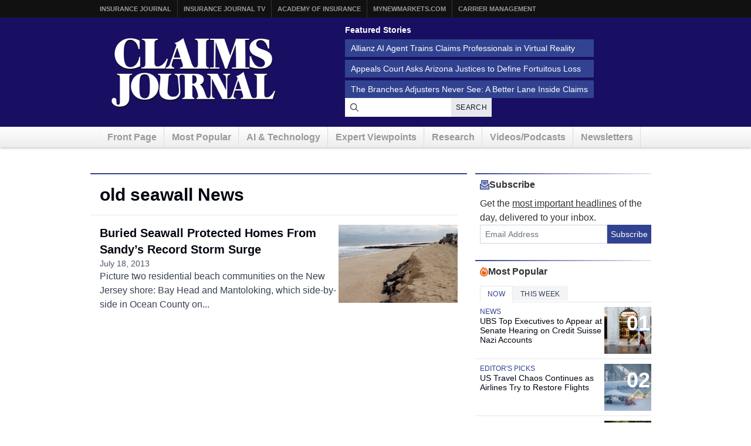

--- FILE ---
content_type: application/javascript; charset=utf-8
request_url: https://fast.wistia.com/embed/medias/mezopx0w3d.jsonp
body_size: 2339
content:
window['wistiajsonp-/embed/medias/mezopx0w3d.jsonp'] = {"media":{"accountId":8238,"accountKey":"wistia-production_8238","analyticsHost":"https://distillery.wistia.net","formsHost":"https://app.wistia.com","formEventsApi":"/form-stream/1.0.0","aspectRatio":1.7777777777777777,"assets":[{"is_enhanced":false,"type":"original","slug":"original","display_name":"Original File","details":{},"width":1920,"height":1080,"size":74266420,"bitrate":6446,"public":true,"status":2,"progress":1.0,"metadata":{"av_stream_metadata":"{\"FastStart\":true,\"Audio\":{\"bitRate\":192157,\"channels\":2,\"channelLayout\":\"stereo\",\"Codec ID\":\"mp4a-40-2\",\"codec\":\"aac\",\"codecType\":\"audio\",\"duration\":89.997,\"sampleFormat\":\"fltp\",\"sampleRate\":48000},\"Video\":{\"bitRate\":6402504,\"Codec ID\":\"avc1\",\"codec\":\"h264\",\"colorPrimaries\":\"bt709\",\"colorSpace\":\"bt709\",\"colorTransfer\":\"bt709\",\"duration\":89.966667,\"height\":1080,\"pixelFormat\":\"yuv420p\",\"rFrameRate\":\"30/1\",\"width\":1920}}"},"url":"https://embed-ssl.wistia.com/deliveries/fd83bbe7ba0d46c4941aa371a33d3879.bin","created_at":1762371447},{"is_enhanced":false,"type":"iphone_video","slug":"mp4_h264_638k","display_name":"360p","details":{},"container":"mp4","codec":"h264","width":640,"height":360,"ext":"mp4","size":7352378,"bitrate":638,"public":true,"status":2,"progress":1.0,"metadata":{"max_bitrate":1112160,"average_bitrate":653709,"early_max_bitrate":988888,"av_stream_metadata":"{\"FastStart\":true,\"Audio\":{\"channels\":2,\"channelLayout\":\"stereo\",\"Codec ID\":\"mp4a-40-2\",\"codec\":\"aac\",\"codecType\":\"audio\",\"duration\":89.977324,\"sampleFormat\":\"fltp\",\"sampleRate\":44100},\"Video\":{\"avgFrameRate\":\"30/1\",\"bitRate\":\"519168\",\"Codec ID\":\"avc1\",\"codec\":\"h264\",\"colorPrimaries\":\"bt709\",\"colorSpace\":\"bt709\",\"colorTransfer\":\"bt709\",\"duration\":89.966667,\"height\":360,\"pixelFormat\":\"yuv420p\",\"rFrameRate\":\"30/1\",\"width\":640}}","built_by":"render-pipeline","time_to_ready":24.017871661},"url":"https://embed-ssl.wistia.com/deliveries/3d159fa4f9e907371fd8206fcda3cc986538d935.bin","created_at":1762371447,"segment_duration":3,"opt_vbitrate":1200},{"is_enhanced":false,"type":"mp4_video","slug":"mp4_h264_331k","display_name":"224p","details":{},"container":"mp4","codec":"h264","width":400,"height":224,"ext":"mp4","size":3822160,"bitrate":331,"public":true,"status":2,"progress":1.0,"metadata":{"max_bitrate":449232,"average_bitrate":339833,"early_max_bitrate":415224,"av_stream_metadata":"{\"Audio\":{\"channels\":2,\"channelLayout\":\"stereo\",\"Codec ID\":\"mp4a-40-2\",\"codec\":\"aac\",\"codecType\":\"audio\",\"duration\":89.977324,\"sampleFormat\":\"fltp\",\"sampleRate\":44100},\"Video\":{\"avgFrameRate\":\"30/1\",\"bitRate\":\"205290\",\"Codec ID\":\"avc1\",\"codec\":\"h264\",\"colorPrimaries\":\"bt709\",\"colorSpace\":\"bt709\",\"colorTransfer\":\"bt709\",\"duration\":89.966667,\"height\":224,\"pixelFormat\":\"yuv420p\",\"rFrameRate\":\"30/1\",\"width\":400}}","built_by":"gen3-split-n-stitch","time_to_ready":12.794172658},"url":"https://embed-ssl.wistia.com/deliveries/c9220130cb3581fa6469c2395ca11ffeea8c4119.bin","created_at":1762371447,"segment_duration":3,"opt_vbitrate":300},{"is_enhanced":false,"type":"md_mp4_video","slug":"mp4_h264_1100k","display_name":"540p","details":{},"container":"mp4","codec":"h264","width":960,"height":540,"ext":"mp4","size":12674522,"bitrate":1100,"public":true,"status":2,"progress":1.0,"metadata":{"max_bitrate":1737320,"average_bitrate":1126908,"early_max_bitrate":1634568,"av_stream_metadata":"{\"Audio\":{\"channels\":2,\"channelLayout\":\"stereo\",\"Codec ID\":\"mp4a-40-2\",\"codec\":\"aac\",\"codecType\":\"audio\",\"duration\":89.977324,\"sampleFormat\":\"fltp\",\"sampleRate\":44100},\"Video\":{\"avgFrameRate\":\"30/1\",\"bitRate\":\"992420\",\"Codec ID\":\"avc1\",\"codec\":\"h264\",\"colorPrimaries\":\"bt709\",\"colorSpace\":\"bt709\",\"colorTransfer\":\"bt709\",\"duration\":89.966667,\"height\":540,\"pixelFormat\":\"yuv420p\",\"rFrameRate\":\"30/1\",\"width\":960}}","built_by":"gen3-split-n-stitch","time_to_ready":19.37901509},"url":"https://embed-ssl.wistia.com/deliveries/ba04648650e79e5860727fc174543d5b41257271.bin","created_at":1762371447,"segment_duration":3,"opt_vbitrate":1800},{"is_enhanced":false,"type":"hd_mp4_video","slug":"mp4_h264_1667k","display_name":"720p","details":{},"container":"mp4","codec":"h264","width":1280,"height":720,"ext":"mp4","size":19207325,"bitrate":1667,"public":true,"status":2,"progress":1.0,"metadata":{"max_bitrate":2616696,"average_bitrate":1707748,"early_max_bitrate":2359792,"av_stream_metadata":"{\"Audio\":{\"channels\":2,\"channelLayout\":\"stereo\",\"Codec ID\":\"mp4a-40-2\",\"codec\":\"aac\",\"codecType\":\"audio\",\"duration\":89.977324,\"sampleFormat\":\"fltp\",\"sampleRate\":44100},\"Video\":{\"avgFrameRate\":\"30/1\",\"bitRate\":\"1573329\",\"Codec ID\":\"avc1\",\"codec\":\"h264\",\"colorPrimaries\":\"bt709\",\"colorSpace\":\"bt709\",\"colorTransfer\":\"bt709\",\"duration\":89.966,\"height\":720,\"pixelFormat\":\"yuv420p\",\"rFrameRate\":\"30/1\",\"width\":1280}}","built_by":"gen3-split-n-stitch","time_to_ready":23.675889178},"url":"https://embed-ssl.wistia.com/deliveries/c82701d99be2a207346e16a104d95d7a36289c67.bin","created_at":1762371447,"segment_duration":3,"opt_vbitrate":3750},{"is_enhanced":false,"type":"hd_mp4_video","slug":"mp4_h264_3214k","display_name":"1080p","details":{},"container":"mp4","codec":"h264","width":1920,"height":1080,"ext":"mp4","size":37016758,"bitrate":3214,"public":true,"status":2,"progress":1.0,"metadata":{"max_bitrate":4642432,"average_bitrate":3291207,"early_max_bitrate":4005280,"av_stream_metadata":"{\"FastStart\":true,\"Audio\":{\"channels\":2,\"channelLayout\":\"stereo\",\"Codec ID\":\"mp4a-40-2\",\"codec\":\"aac\",\"codecType\":\"audio\",\"duration\":89.977324,\"sampleFormat\":\"fltp\",\"sampleRate\":44100},\"Video\":{\"avgFrameRate\":\"30/1\",\"bitRate\":\"3157001\",\"Codec ID\":\"avc1\",\"codec\":\"h264\",\"colorPrimaries\":\"bt709\",\"colorSpace\":\"bt709\",\"colorTransfer\":\"bt709\",\"duration\":89.966667,\"height\":1080,\"pixelFormat\":\"yuv420p\",\"rFrameRate\":\"30/1\",\"width\":1920}}","built_by":"render-pipeline","time_to_ready":79.745145686},"url":"https://embed-ssl.wistia.com/deliveries/3068c08686785d0ea62bc44d900109739548cc7c.bin","created_at":1762371447,"segment_duration":3,"opt_vbitrate":5625},{"is_enhanced":false,"type":"storyboard","slug":"storyboard_2000x2016","display_name":"Storyboard","details":{},"width":2000,"height":2016,"ext":"jpg","size":789039,"bitrate":0,"public":true,"status":2,"progress":1.0,"metadata":{"frame_count":179,"aspect_ratio":1.7857143,"frame_height":112,"frame_width":200,"time_to_ready":17.25686619},"url":"https://embed-ssl.wistia.com/deliveries/1a749e2fd959fdecde0f6331d1e4747b6d56aab3.bin","created_at":1762371447},{"is_enhanced":false,"type":"still_image","slug":"still_image_1920x1080","display_name":"Thumbnail Image","details":{},"width":1920,"height":1080,"size":2339743,"bitrate":0,"public":true,"status":2,"progress":1.0,"metadata":{"av_stream_metadata":"{\"FastStart\":false,\"Audio\":{},\"Video\":{\"codec\":\"png\",\"colorSpace\":\"gbr\",\"height\":1080,\"pixelFormat\":\"rgba\",\"rFrameRate\":\"25/1\",\"width\":1920}}"},"url":"https://embed-ssl.wistia.com/deliveries/4823e3e855be6de9e0a5deb38d71c3ec.bin","created_at":1762371641}],"branding":false,"createdAt":1762371447,"distilleryUrl":"https://distillery.wistia.com/x","duration":89.9773,"enableCustomerLogo":true,"firstEmbedForAccount":false,"firstShareForAccount":false,"availableTranscripts":[{"bcp47LanguageTag":"en","familyName":"English","familyNativeName":"English","hasCaptions":true,"hasVideoStream":false,"name":"English","nativeName":"English","wistiaLanguageCode":"eng","language":"eng","ietf_language_tag":"eng","alpha3_terminologic":"eng","alpha3_bibliographic":"eng","iso639_2_language_code":"en","english_name":"English","native_name":"English","right_to_left":false,"alpha3Bibliographic":"eng","alpha3Terminologic":"eng","ietfLanguageTag":"eng","iso6392LanguageCode":"en","genericName":"English","genericNativeName":"English"}],"hashedId":"mezopx0w3d","mediaId":140504243,"mediaKey":"wistia-production_140504243","mediaType":"Video","name":"20251014_brad_haynes","preloadPreference":null,"progress":1.0,"protected":false,"projectId":61877,"seoDescription":"an InsuranceJournal.tv video","showAbout":true,"status":2,"type":"Video","originalIsEligibleForDirectPlayback":true,"originalFileStillAsset":{"url":"https://embed-ssl.wistia.com/deliveries/fd83bbe7ba0d46c4941aa371a33d3879.jpg?video_still_time=44","width":1920,"height":1080,"type":"still_image","status":2,"public":true,"progress":1.0,"display_name":"Thumbnail image","details":{},"metadata":{}},"playableWithoutInstantHls":true,"stats":{"loadCount":465322,"playCount":45,"uniqueLoadCount":444679,"uniquePlayCount":45,"averageEngagement":0.523579},"trackingTransmitInterval":10,"liveStreamEventDetails":null,"integrations":{"google_analytics":true},"captions":[{"language":"eng","text":"Kelly DeLamora from claims journal here. You know me. I am at the Insurtech Connect conference here in Vegas. I'm going around asking insurance professionals the question of, in their opinion, what are the top three benefits of InsurTech for the insurance industry? So come along. Let's check it out. Kelly?\n\nWell, InsurTech is driving significant change across the industry from driving better efficiency, a an improved customer experience, better risk segmentation, and actually driving, new and improved business models across the board.\n\nThe second annual Risky Future Summit is available on demand.\n\nThe go to virtual event built for today's risk managers.\n\nThis virtual summit will include expert discussion on transportation, commercial auto, climate change, cybersecurity, nuclear verdicts, and more.\n\nUnlock your potential with lessons from the best in the business. This exclusive event is hosted by Elizabeth Chad Hemenway, Andrea Wells, Alan Layman, and Ezra Amaker.\n\nVisit risky future dot com to view the on demand videos."}],"hls_enabled":true,"embed_options":{"opaqueControls":false,"playerColor":"000000","playerColorGradient":{"on":false,"colors":[["#000000",0],["#666666",1]],"on":"false","colors":[["#000000","0"],["#666666","1"]]},"plugin":{"captions":{"on":"true"}},"volumeControl":"true","fullscreenButton":"true","controlsVisibleOnLoad":"true","bpbTime":"false","vulcan":true,"branding":"false","roundedPlayer":"12","showCustomerLogo":"false","unalteredStillImageAsset":{"url":"https://embed-ssl.wistia.com/deliveries/4823e3e855be6de9e0a5deb38d71c3ec.","width":"1920","height":"1080"},"stillUrl":"https://embed-ssl.wistia.com/deliveries/4823e3e855be6de9e0a5deb38d71c3ec.","newRoundedIcons":true,"shouldShowCaptionsSettings":true},"embedOptions":{"opaqueControls":false,"playerColor":"000000","playerColorGradient":{"on":false,"colors":[["#000000",0],["#666666",1]],"on":"false","colors":[["#000000","0"],["#666666","1"]]},"plugin":{"captions":{"on":"true"}},"volumeControl":"true","fullscreenButton":"true","controlsVisibleOnLoad":"true","bpbTime":"false","vulcan":true,"branding":"false","roundedPlayer":"12","showCustomerLogo":"false","unalteredStillImageAsset":{"url":"https://embed-ssl.wistia.com/deliveries/4823e3e855be6de9e0a5deb38d71c3ec.","width":"1920","height":"1080"},"stillUrl":"https://embed-ssl.wistia.com/deliveries/4823e3e855be6de9e0a5deb38d71c3ec.","newRoundedIcons":true,"shouldShowCaptionsSettings":true}},"options":{}};
